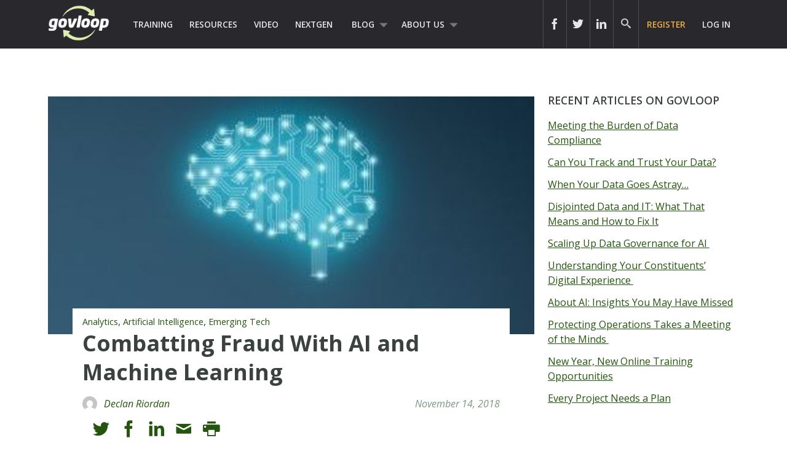

--- FILE ---
content_type: text/html; charset=UTF-8
request_url: https://www.govloop.com/combatting-fraud-ai-machine-learning/
body_size: 15249
content:
<!doctype html>

<!--[if lt IE 7]><html lang="en-US" class="no-js lt-ie9 lt-ie8 lt-ie7"><![endif]-->
<!--[if (IE 7)&!(IEMobile)]><html lang="en-US" class="no-js lt-ie9 lt-ie8"><![endif]-->
<!--[if (IE 8)&!(IEMobile)]><html lang="en-US" class="no-js lt-ie9"><![endif]-->
<!--[if gt IE 8]><!--> <html lang="en-US" class="no-js"><!--<![endif]-->

	<head>
		<meta charset="utf-8">

				<meta http-equiv="X-UA-Compatible" content="IE=edge,chrome=1">
		<meta name="google-site-verification" content="dEauPvbhz6r2ORT9bmC3gkgDH0ue7zFh2hzDWFZZqMM" />
		<title>Combatting Fraud With AI and Machine Learning &raquo; Posts &#124; GovLoop</title>

				<meta name="HandheldFriendly" content="True">
		<meta name="MobileOptimized" content="320">
		<meta name="viewport" content="width=device-width, initial-scale=1.0"/>

				<link rel="apple-touch-icon" href="https://www.govloop.com/wp-content/themes/govloop-theme/library/images/apple-icon-touch.png">
		<link rel="icon" href="https://www.govloop.com/wp-content/themes/govloop-theme/favicon.png">
		<!--[if IE]>
			<link rel="shortcut icon" href="https://www.govloop.com/wp-content/themes/govloop-theme/favicon.ico">
		<![endif]-->
				<meta name="msapplication-TileColor" content="#f01d4f">
		<meta name="msapplication-TileImage" content="https://www.govloop.com/wp-content/themes/govloop-theme/library/images/win8-tile-icon.png">

		<link rel="pingback" href="https://www.govloop.com/xmlrpc.php">

				<meta name='robots' content='index, follow, max-image-preview:large, max-snippet:-1, max-video-preview:-1' />

	<!-- This site is optimized with the Yoast SEO plugin v26.6 - https://yoast.com/wordpress/plugins/seo/ -->
	<link rel="canonical" href="https://www.govloop.com/combatting-fraud-ai-machine-learning/" />
	<meta property="og:locale" content="en_US" />
	<meta property="og:type" content="article" />
	<meta property="og:title" content="Combatting Fraud With AI and Machine Learning - GovLoop" />
	<meta property="og:description" content="Federal government agencies are faced with an immense amount of data, with more pouring in every second. With so much information, keeping track of it all can be extremely challenging, particularly when there are bad actors seeking to take advantage of the data overflow. AI and machine learning can help." />
	<meta property="og:url" content="https://www.govloop.com/combatting-fraud-ai-machine-learning/" />
	<meta property="og:site_name" content="GovLoop" />
	<meta property="article:published_time" content="2018-11-14T23:46:12+00:00" />
	<meta property="article:modified_time" content="2019-04-15T17:55:26+00:00" />
	<meta property="og:image" content="https://www.govloop.com/wp-content/uploads/2017/08/iStock-643956998-e1542750195909.jpg" />
	<meta property="og:image:width" content="348" />
	<meta property="og:image:height" content="170" />
	<meta property="og:image:type" content="image/jpeg" />
	<meta name="author" content="Declan Riordan" />
	<meta name="twitter:card" content="summary_large_image" />
	<meta name="twitter:label1" content="Written by" />
	<meta name="twitter:data1" content="Declan Riordan" />
	<meta name="twitter:label2" content="Est. reading time" />
	<meta name="twitter:data2" content="3 minutes" />
	<script type="application/ld+json" class="yoast-schema-graph">{"@context":"https://schema.org","@graph":[{"@type":"WebPage","@id":"https://www.govloop.com/combatting-fraud-ai-machine-learning/","url":"https://www.govloop.com/combatting-fraud-ai-machine-learning/","name":"Combatting Fraud With AI and Machine Learning - GovLoop","isPartOf":{"@id":"https://www.govloop.com/#website"},"primaryImageOfPage":{"@id":"https://www.govloop.com/combatting-fraud-ai-machine-learning/#primaryimage"},"image":{"@id":"https://www.govloop.com/combatting-fraud-ai-machine-learning/#primaryimage"},"thumbnailUrl":"https://www.govloop.com/wp-content/uploads/2017/08/iStock-643956998-e1542750195909.jpg","datePublished":"2018-11-14T23:46:12+00:00","dateModified":"2019-04-15T17:55:26+00:00","author":{"@id":"https://www.govloop.com/#/schema/person/3730f72c57fbe9f64c5ebc80f8e9b580"},"breadcrumb":{"@id":"https://www.govloop.com/combatting-fraud-ai-machine-learning/#breadcrumb"},"inLanguage":"en-US","potentialAction":[{"@type":"ReadAction","target":["https://www.govloop.com/combatting-fraud-ai-machine-learning/"]}]},{"@type":"ImageObject","inLanguage":"en-US","@id":"https://www.govloop.com/combatting-fraud-ai-machine-learning/#primaryimage","url":"https://www.govloop.com/wp-content/uploads/2017/08/iStock-643956998-e1542750195909.jpg","contentUrl":"https://www.govloop.com/wp-content/uploads/2017/08/iStock-643956998-e1542750195909.jpg","width":348,"height":170,"caption":"Artificial intelligence (AI), data mining, expert system software, genetic programming, machine learning, deep learning, neural networks and another modern computer technologies concepts. Brain representing artificial intelligence with printed circuit board (PCB) design."},{"@type":"BreadcrumbList","@id":"https://www.govloop.com/combatting-fraud-ai-machine-learning/#breadcrumb","itemListElement":[{"@type":"ListItem","position":1,"name":"Blog","item":"https://www.govloop.com/blog/"},{"@type":"ListItem","position":2,"name":"Combatting Fraud With AI and Machine Learning"}]},{"@type":"WebSite","@id":"https://www.govloop.com/#website","url":"https://www.govloop.com/","name":"GovLoop","description":"The Knowledge Network for Government","potentialAction":[{"@type":"SearchAction","target":{"@type":"EntryPoint","urlTemplate":"https://www.govloop.com/?s={search_term_string}"},"query-input":{"@type":"PropertyValueSpecification","valueRequired":true,"valueName":"search_term_string"}}],"inLanguage":"en-US"},{"@type":"Person","@id":"https://www.govloop.com/#/schema/person/3730f72c57fbe9f64c5ebc80f8e9b580","name":"Declan Riordan","image":{"@type":"ImageObject","inLanguage":"en-US","@id":"https://www.govloop.com/#/schema/person/image/","url":"https://secure.gravatar.com/avatar/cd8bc478ece0bcd5e8af42e7c4a3da8f3f84d61425ee0499f5285403ea427036?s=96&d=mm&r=g","contentUrl":"https://secure.gravatar.com/avatar/cd8bc478ece0bcd5e8af42e7c4a3da8f3f84d61425ee0499f5285403ea427036?s=96&d=mm&r=g","caption":"Declan Riordan"},"url":"https://www.govloop.com/author/declanriordan/"}]}</script>
	<!-- / Yoast SEO plugin. -->


<link rel='dns-prefetch' href='//www.govloop.com' />
<link rel="alternate" type="application/rss+xml" title="GovLoop &raquo; Feed" href="https://www.govloop.com/feed/" />
<link rel="alternate" type="application/rss+xml" title="GovLoop &raquo; Comments Feed" href="https://www.govloop.com/comments/feed/" />
<link rel="alternate" type="application/rss+xml" title="GovLoop &raquo; Combatting Fraud With AI and Machine Learning Comments Feed" href="https://www.govloop.com/combatting-fraud-ai-machine-learning/feed/" />
<link rel="alternate" title="oEmbed (JSON)" type="application/json+oembed" href="https://www.govloop.com/wp-json/oembed/1.0/embed?url=https%3A%2F%2Fwww.govloop.com%2Fcombatting-fraud-ai-machine-learning%2F" />
<link rel="alternate" title="oEmbed (XML)" type="text/xml+oembed" href="https://www.govloop.com/wp-json/oembed/1.0/embed?url=https%3A%2F%2Fwww.govloop.com%2Fcombatting-fraud-ai-machine-learning%2F&#038;format=xml" />
<style id='wp-img-auto-sizes-contain-inline-css' type='text/css'>
img:is([sizes=auto i],[sizes^="auto," i]){contain-intrinsic-size:3000px 1500px}
/*# sourceURL=wp-img-auto-sizes-contain-inline-css */
</style>
<style id='wp-emoji-styles-inline-css' type='text/css'>

	img.wp-smiley, img.emoji {
		display: inline !important;
		border: none !important;
		box-shadow: none !important;
		height: 1em !important;
		width: 1em !important;
		margin: 0 0.07em !important;
		vertical-align: -0.1em !important;
		background: none !important;
		padding: 0 !important;
	}
/*# sourceURL=wp-emoji-styles-inline-css */
</style>
<link rel='stylesheet' id='wp-block-library-css' href='//www.govloop.com/wp-includes/css/dist/block-library/style.min.css?ver=6.9' type='text/css' media='all' />
<style id='global-styles-inline-css' type='text/css'>
:root{--wp--preset--aspect-ratio--square: 1;--wp--preset--aspect-ratio--4-3: 4/3;--wp--preset--aspect-ratio--3-4: 3/4;--wp--preset--aspect-ratio--3-2: 3/2;--wp--preset--aspect-ratio--2-3: 2/3;--wp--preset--aspect-ratio--16-9: 16/9;--wp--preset--aspect-ratio--9-16: 9/16;--wp--preset--color--black: #000000;--wp--preset--color--cyan-bluish-gray: #abb8c3;--wp--preset--color--white: #ffffff;--wp--preset--color--pale-pink: #f78da7;--wp--preset--color--vivid-red: #cf2e2e;--wp--preset--color--luminous-vivid-orange: #ff6900;--wp--preset--color--luminous-vivid-amber: #fcb900;--wp--preset--color--light-green-cyan: #7bdcb5;--wp--preset--color--vivid-green-cyan: #00d084;--wp--preset--color--pale-cyan-blue: #8ed1fc;--wp--preset--color--vivid-cyan-blue: #0693e3;--wp--preset--color--vivid-purple: #9b51e0;--wp--preset--gradient--vivid-cyan-blue-to-vivid-purple: linear-gradient(135deg,rgb(6,147,227) 0%,rgb(155,81,224) 100%);--wp--preset--gradient--light-green-cyan-to-vivid-green-cyan: linear-gradient(135deg,rgb(122,220,180) 0%,rgb(0,208,130) 100%);--wp--preset--gradient--luminous-vivid-amber-to-luminous-vivid-orange: linear-gradient(135deg,rgb(252,185,0) 0%,rgb(255,105,0) 100%);--wp--preset--gradient--luminous-vivid-orange-to-vivid-red: linear-gradient(135deg,rgb(255,105,0) 0%,rgb(207,46,46) 100%);--wp--preset--gradient--very-light-gray-to-cyan-bluish-gray: linear-gradient(135deg,rgb(238,238,238) 0%,rgb(169,184,195) 100%);--wp--preset--gradient--cool-to-warm-spectrum: linear-gradient(135deg,rgb(74,234,220) 0%,rgb(151,120,209) 20%,rgb(207,42,186) 40%,rgb(238,44,130) 60%,rgb(251,105,98) 80%,rgb(254,248,76) 100%);--wp--preset--gradient--blush-light-purple: linear-gradient(135deg,rgb(255,206,236) 0%,rgb(152,150,240) 100%);--wp--preset--gradient--blush-bordeaux: linear-gradient(135deg,rgb(254,205,165) 0%,rgb(254,45,45) 50%,rgb(107,0,62) 100%);--wp--preset--gradient--luminous-dusk: linear-gradient(135deg,rgb(255,203,112) 0%,rgb(199,81,192) 50%,rgb(65,88,208) 100%);--wp--preset--gradient--pale-ocean: linear-gradient(135deg,rgb(255,245,203) 0%,rgb(182,227,212) 50%,rgb(51,167,181) 100%);--wp--preset--gradient--electric-grass: linear-gradient(135deg,rgb(202,248,128) 0%,rgb(113,206,126) 100%);--wp--preset--gradient--midnight: linear-gradient(135deg,rgb(2,3,129) 0%,rgb(40,116,252) 100%);--wp--preset--font-size--small: 13px;--wp--preset--font-size--medium: 20px;--wp--preset--font-size--large: 36px;--wp--preset--font-size--x-large: 42px;--wp--preset--spacing--20: 0.44rem;--wp--preset--spacing--30: 0.67rem;--wp--preset--spacing--40: 1rem;--wp--preset--spacing--50: 1.5rem;--wp--preset--spacing--60: 2.25rem;--wp--preset--spacing--70: 3.38rem;--wp--preset--spacing--80: 5.06rem;--wp--preset--shadow--natural: 6px 6px 9px rgba(0, 0, 0, 0.2);--wp--preset--shadow--deep: 12px 12px 50px rgba(0, 0, 0, 0.4);--wp--preset--shadow--sharp: 6px 6px 0px rgba(0, 0, 0, 0.2);--wp--preset--shadow--outlined: 6px 6px 0px -3px rgb(255, 255, 255), 6px 6px rgb(0, 0, 0);--wp--preset--shadow--crisp: 6px 6px 0px rgb(0, 0, 0);}:where(.is-layout-flex){gap: 0.5em;}:where(.is-layout-grid){gap: 0.5em;}body .is-layout-flex{display: flex;}.is-layout-flex{flex-wrap: wrap;align-items: center;}.is-layout-flex > :is(*, div){margin: 0;}body .is-layout-grid{display: grid;}.is-layout-grid > :is(*, div){margin: 0;}:where(.wp-block-columns.is-layout-flex){gap: 2em;}:where(.wp-block-columns.is-layout-grid){gap: 2em;}:where(.wp-block-post-template.is-layout-flex){gap: 1.25em;}:where(.wp-block-post-template.is-layout-grid){gap: 1.25em;}.has-black-color{color: var(--wp--preset--color--black) !important;}.has-cyan-bluish-gray-color{color: var(--wp--preset--color--cyan-bluish-gray) !important;}.has-white-color{color: var(--wp--preset--color--white) !important;}.has-pale-pink-color{color: var(--wp--preset--color--pale-pink) !important;}.has-vivid-red-color{color: var(--wp--preset--color--vivid-red) !important;}.has-luminous-vivid-orange-color{color: var(--wp--preset--color--luminous-vivid-orange) !important;}.has-luminous-vivid-amber-color{color: var(--wp--preset--color--luminous-vivid-amber) !important;}.has-light-green-cyan-color{color: var(--wp--preset--color--light-green-cyan) !important;}.has-vivid-green-cyan-color{color: var(--wp--preset--color--vivid-green-cyan) !important;}.has-pale-cyan-blue-color{color: var(--wp--preset--color--pale-cyan-blue) !important;}.has-vivid-cyan-blue-color{color: var(--wp--preset--color--vivid-cyan-blue) !important;}.has-vivid-purple-color{color: var(--wp--preset--color--vivid-purple) !important;}.has-black-background-color{background-color: var(--wp--preset--color--black) !important;}.has-cyan-bluish-gray-background-color{background-color: var(--wp--preset--color--cyan-bluish-gray) !important;}.has-white-background-color{background-color: var(--wp--preset--color--white) !important;}.has-pale-pink-background-color{background-color: var(--wp--preset--color--pale-pink) !important;}.has-vivid-red-background-color{background-color: var(--wp--preset--color--vivid-red) !important;}.has-luminous-vivid-orange-background-color{background-color: var(--wp--preset--color--luminous-vivid-orange) !important;}.has-luminous-vivid-amber-background-color{background-color: var(--wp--preset--color--luminous-vivid-amber) !important;}.has-light-green-cyan-background-color{background-color: var(--wp--preset--color--light-green-cyan) !important;}.has-vivid-green-cyan-background-color{background-color: var(--wp--preset--color--vivid-green-cyan) !important;}.has-pale-cyan-blue-background-color{background-color: var(--wp--preset--color--pale-cyan-blue) !important;}.has-vivid-cyan-blue-background-color{background-color: var(--wp--preset--color--vivid-cyan-blue) !important;}.has-vivid-purple-background-color{background-color: var(--wp--preset--color--vivid-purple) !important;}.has-black-border-color{border-color: var(--wp--preset--color--black) !important;}.has-cyan-bluish-gray-border-color{border-color: var(--wp--preset--color--cyan-bluish-gray) !important;}.has-white-border-color{border-color: var(--wp--preset--color--white) !important;}.has-pale-pink-border-color{border-color: var(--wp--preset--color--pale-pink) !important;}.has-vivid-red-border-color{border-color: var(--wp--preset--color--vivid-red) !important;}.has-luminous-vivid-orange-border-color{border-color: var(--wp--preset--color--luminous-vivid-orange) !important;}.has-luminous-vivid-amber-border-color{border-color: var(--wp--preset--color--luminous-vivid-amber) !important;}.has-light-green-cyan-border-color{border-color: var(--wp--preset--color--light-green-cyan) !important;}.has-vivid-green-cyan-border-color{border-color: var(--wp--preset--color--vivid-green-cyan) !important;}.has-pale-cyan-blue-border-color{border-color: var(--wp--preset--color--pale-cyan-blue) !important;}.has-vivid-cyan-blue-border-color{border-color: var(--wp--preset--color--vivid-cyan-blue) !important;}.has-vivid-purple-border-color{border-color: var(--wp--preset--color--vivid-purple) !important;}.has-vivid-cyan-blue-to-vivid-purple-gradient-background{background: var(--wp--preset--gradient--vivid-cyan-blue-to-vivid-purple) !important;}.has-light-green-cyan-to-vivid-green-cyan-gradient-background{background: var(--wp--preset--gradient--light-green-cyan-to-vivid-green-cyan) !important;}.has-luminous-vivid-amber-to-luminous-vivid-orange-gradient-background{background: var(--wp--preset--gradient--luminous-vivid-amber-to-luminous-vivid-orange) !important;}.has-luminous-vivid-orange-to-vivid-red-gradient-background{background: var(--wp--preset--gradient--luminous-vivid-orange-to-vivid-red) !important;}.has-very-light-gray-to-cyan-bluish-gray-gradient-background{background: var(--wp--preset--gradient--very-light-gray-to-cyan-bluish-gray) !important;}.has-cool-to-warm-spectrum-gradient-background{background: var(--wp--preset--gradient--cool-to-warm-spectrum) !important;}.has-blush-light-purple-gradient-background{background: var(--wp--preset--gradient--blush-light-purple) !important;}.has-blush-bordeaux-gradient-background{background: var(--wp--preset--gradient--blush-bordeaux) !important;}.has-luminous-dusk-gradient-background{background: var(--wp--preset--gradient--luminous-dusk) !important;}.has-pale-ocean-gradient-background{background: var(--wp--preset--gradient--pale-ocean) !important;}.has-electric-grass-gradient-background{background: var(--wp--preset--gradient--electric-grass) !important;}.has-midnight-gradient-background{background: var(--wp--preset--gradient--midnight) !important;}.has-small-font-size{font-size: var(--wp--preset--font-size--small) !important;}.has-medium-font-size{font-size: var(--wp--preset--font-size--medium) !important;}.has-large-font-size{font-size: var(--wp--preset--font-size--large) !important;}.has-x-large-font-size{font-size: var(--wp--preset--font-size--x-large) !important;}
/*# sourceURL=global-styles-inline-css */
</style>

<style id='classic-theme-styles-inline-css' type='text/css'>
/*! This file is auto-generated */
.wp-block-button__link{color:#fff;background-color:#32373c;border-radius:9999px;box-shadow:none;text-decoration:none;padding:calc(.667em + 2px) calc(1.333em + 2px);font-size:1.125em}.wp-block-file__button{background:#32373c;color:#fff;text-decoration:none}
/*# sourceURL=/wp-includes/css/classic-themes.min.css */
</style>
<link rel='stylesheet' id='form-builder-frontend-css' href='//www.govloop.com/wp-content/plugins/govloop-academy-form-builder/assets/css/form_builder_frontend.min.css?ver=0.3' type='text/css' media='all' />
<link rel='stylesheet' id='my-plugin-css' href='//www.govloop.com/wp-content/plugins/glp-subscription-creation/css/styles.css?ver=6.9' type='text/css' media='all' />
<link rel='stylesheet' id='bones-stylesheet-css' href='//www.govloop.com/wp-content/themes/govloop-theme/dist/css/style.css?ver=0.1.18' type='text/css' media='all' />
<link rel='stylesheet' id='bones-print-css' href='//www.govloop.com/wp-content/themes/govloop-theme/dist/css/print.css?ver=0.1.18' type='text/css' media='print' />
<link crossorigin="anonymous" rel='stylesheet' id='googleFonts-css' href='//fonts.googleapis.com/css?family=Open+Sans%3A300italic%2C400italic%2C600italic%2C700italic%2C400%2C700%2C600%2C300&#038;ver=6.9' type='text/css' media='all' />
<script type="text/javascript" src="//www.govloop.com/wp-includes/js/jquery/jquery.min.js?ver=3.7.1" id="jquery-core-js"></script>
<script type="text/javascript" src="//www.govloop.com/wp-includes/js/jquery/jquery-migrate.min.js?ver=3.4.1" id="jquery-migrate-js"></script>
<script type="text/javascript" src="//www.govloop.com/wp-content/mu-plugins/glp-shared/assets/js/vendor/parsley.min.js?ver=1.1.5" id="parsley-js"></script>
<script type="text/javascript" src="//www.govloop.com/wp-content/themes/govloop-theme/assets/js/libs/modernizr.custom.min.js?ver=2.5.3" id="bones-modernizr-js"></script>
<link rel="https://api.w.org/" href="https://www.govloop.com/wp-json/" /><link rel="alternate" title="JSON" type="application/json" href="https://www.govloop.com/wp-json/wp/v2/posts/300346" /><link rel='shortlink' href='https://www.govloop.com/?p=300346' />
		<!-- Google tag (gtag.js) -->
			<script async src="https://www.googletagmanager.com/gtag/js?id=G-ZBJWKP4BTX"></script>
			<script> window.dataLayer = window.dataLayer || []; function gtag(){dataLayer.push(arguments);} gtag('js', new Date()); gtag('config', 'G-ZBJWKP4BTX'); </script>
		<!-- Start of HubSpot Embed Code -->
	<script type="text/javascript" id="hs-script-loader" async defer src="//js.hs-scripts.com/50352488.js"></script>
	<!-- End of HubSpot Embed Code -->
			<script>
			(function (w,d,t) {
				_ml = w._ml || {};
				_ml.eid = '87270';
				var s, cd, tag; s = d.getElementsByTagName(t)[0]; cd = new Date();
				tag = d.createElement(t); tag.async = 1;
				tag.src = 'https://protect-us.mimecast.com/s/U_ALCNk8Jyi1x40vumeq5h?domain=ml314.com' + cd.getDate() + cd.getMonth();
				s.parentNode.insertBefore(tag, s);
			})(window,document,'script');
		</script>
		<link rel="amphtml" href="https://www.govloop.com/combatting-fraud-ai-machine-learning/?amp=1"><link rel="icon" href="https://www.govloop.com/wp-content/uploads/2025/01/cropped-GL-favicon-green-zoom-32x32.png" sizes="32x32" />
<link rel="icon" href="https://www.govloop.com/wp-content/uploads/2025/01/cropped-GL-favicon-green-zoom-192x192.png" sizes="192x192" />
<link rel="apple-touch-icon" href="https://www.govloop.com/wp-content/uploads/2025/01/cropped-GL-favicon-green-zoom-180x180.png" />
<meta name="msapplication-TileImage" content="https://www.govloop.com/wp-content/uploads/2025/01/cropped-GL-favicon-green-zoom-270x270.png" />
		
		<!--[if lt IE 9]>
		  <script src="https://www.govloop.com/wp-content/themes/govloop-theme/library/js/libs/html5shiv.min.js"></script>
		  <script src="https://www.govloop.com/wp-content/themes/govloop-theme/library/js/libs/respond.min.js"></script>
		<![endif]-->
		<!-- Marketo tracking code -->
		<script type="text/javascript">
		(function() {
		  var didInit = false;
		  function initMunchkin() {
			if(didInit === false) {
			  didInit = true;
			  Munchkin.init('231-DWB-776', {"wsInfo":"jVRT"});
			}
		  }
		  var s = document.createElement('script');
		  s.type = 'text/javascript';
		  s.async = true;
		  s.src = '//munchkin.marketo.net/munchkin.js';
		  s.onreadystatechange = function() {
			if (this.readyState == 'complete' || this.readyState == 'loaded') {
			  initMunchkin();
			}
		  };
		  s.onload = initMunchkin;
		  document.getElementsByTagName('head')[0].appendChild(s);
		})();
		</script>
<!--HOTJAR TRACKING CODE -->
<script>
	(function(h,o,t,j,a,r){
		h.hj=h.hj||function(){(h.hj.q=h.hj.q||[]).push(arguments)};
		h._hjSettings={hjid:1185115,hjsv:6};
		a=o.getElementsByTagName('head')[0];
		r=o.createElement('script');r.async=1;
		r.src=t+h._hjSettings.hjid+j+h._hjSettings.hjsv;
		a.appendChild(r);
	})(window,document,'https://static.hotjar.com/c/hotjar-','.js?sv=');
</script>
		<!-- FACEBOOK TRACKING CODE -->
		<script type="text/javascript">(function() {
		  var _fbq = window._fbq || (window._fbq = []);
		  if (!_fbq.loaded) {
			var fbds = document.createElement('script');
			fbds.async = true;
			fbds.src = '//connect.facebook.net/en_US/fbds.js';
			var s = document.getElementsByTagName('script')[0];
			s.parentNode.insertBefore(fbds, s);
			_fbq.loaded = true;
		  }
		  _fbq.push(['addPixelId', '732801913406742']);
		})();
		window._fbq = window._fbq || [];
		window._fbq.push(['track', 'PixelInitialized', {}]);
		</script>
		<noscript><img height="1" width="1" alt="" style="display:none" src="https://www.facebook.com/tr?id=732801913406742&amp;ev=PixelInitialized" /></noscript>

		<div id="fb-root"></div>
		<script>(function(d, s, id) {
		  var js, fjs = d.getElementsByTagName(s)[0];
		  if (d.getElementById(id)) return;
		  js = d.createElement(s); js.id = id;
		  js.src = "//connect.facebook.net/en_US/sdk.js#xfbml=1&version=v2.5&appId=713497132120233";
		  fjs.parentNode.insertBefore(js, fjs);
		}(document, 'script', 'facebook-jssdk'));</script>

		<script>window.twttr = (function(d, s, id) {
		  var js, fjs = d.getElementsByTagName(s)[0],
			t = window.twttr || {};
		  if (d.getElementById(id)) return t;
		  js = d.createElement(s);
		  js.id = id;
		  js.src = "https://platform.twitter.com/widgets.js";
		  fjs.parentNode.insertBefore(js, fjs);

		  t._e = [];
		  t.ready = function(f) {
			t._e.push(f);
		  };

		  return t;
		}(document, "script", "twitter-wjs"));</script>
	</head>

	<body class="wp-singular post-template-default single single-post postid-300346 single-format-standard wp-theme-govloop-theme">

		<div id="container">

			
			<header class="header" role="banner">

				<div id="inner-header" class="wrap cf">

											
					<p id="logo">
						<a href="https://www.govloop.com" rel="nofollow">				
						<img src="https://www.govloop.com/wp-content/themes/govloop-theme/library/images/govlooplogo.png" width="100" height ="59" alt ="govloop logo link to homepage">
						</a>
					</p>

										

					<nav role="navigation">
						<ul id="menu-main-menu" class="nav top-left-nav cf"><li id="menu-item-225456" class="menu-item menu-item-type-custom menu-item-object-custom menu-item-225456"><a href="https://www.govloop.com/training/">Training</a></li>
<li id="menu-item-225469" class="menu-item menu-item-type-custom menu-item-object-custom menu-item-225469"><a href="https://www.govloop.com/resources/">Resources</a></li>
<li id="menu-item-242360" class="menu-item menu-item-type-custom menu-item-object-custom menu-item-242360"><a href="https://www.govloop.com/videos/">Video</a></li>
<li id="menu-item-302848" class="menu-item menu-item-type-custom menu-item-object-custom menu-item-302848"><a href="http://www.nextgengovt.com">NextGen</a></li>
<li id="menu-item-225513" class="menu-item menu-item-type-custom menu-item-object-custom menu-item-has-children menu-item-225513"><a href="https://www.govloop.com/blog/">Blog</a>
<ul class="sub-menu">
	<li id="menu-item-302850" class="menu-item menu-item-type-custom menu-item-object-custom menu-item-302850"><a href="http://www.govloop.com/community/blog">Community Posts</a></li>
	<li id="menu-item-225533" class="menu-item menu-item-type-taxonomy menu-item-object-category menu-item-has-children menu-item-225533"><a href="https://www.govloop.com/category/career/">Career</a>
	<ul class="sub-menu">
		<li id="menu-item-225534" class="menu-item menu-item-type-taxonomy menu-item-object-category menu-item-225534"><a href="https://www.govloop.com/category/human-resources/">Human Resources</a></li>
		<li id="menu-item-235385" class="menu-item menu-item-type-taxonomy menu-item-object-category menu-item-235385"><a href="https://www.govloop.com/category/leadership/">Leadership</a></li>
		<li id="menu-item-268023" class="menu-item menu-item-type-taxonomy menu-item-object-category menu-item-268023"><a href="https://www.govloop.com/category/policy/">Policy</a></li>
		<li id="menu-item-287186" class="menu-item menu-item-type-taxonomy menu-item-object-category menu-item-287186"><a href="https://www.govloop.com/category/professional-development/">Professional Development</a></li>
		<li id="menu-item-235388" class="menu-item menu-item-type-taxonomy menu-item-object-category menu-item-235388"><a href="https://www.govloop.com/category/project-management/">Project Management</a></li>
	</ul>
</li>
	<li id="menu-item-225532" class="menu-item menu-item-type-taxonomy menu-item-object-category menu-item-has-children menu-item-225532"><a href="https://www.govloop.com/category/communications/">Communications</a>
	<ul class="sub-menu">
		<li id="menu-item-235382" class="menu-item menu-item-type-taxonomy menu-item-object-category menu-item-235382"><a href="https://www.govloop.com/category/citizen-engagement/">Citizen Engagement</a></li>
		<li id="menu-item-235391" class="menu-item menu-item-type-taxonomy menu-item-object-category menu-item-235391"><a href="https://www.govloop.com/category/digital-government/">Digital Government</a></li>
		<li id="menu-item-235387" class="menu-item menu-item-type-taxonomy menu-item-object-category menu-item-235387"><a href="https://www.govloop.com/category/social-media/">Social Media</a></li>
	</ul>
</li>
	<li id="menu-item-225531" class="menu-item menu-item-type-taxonomy menu-item-object-category menu-item-has-children menu-item-225531"><a href="https://www.govloop.com/category/tech/">Tech</a>
	<ul class="sub-menu">
		<li id="menu-item-235380" class="menu-item menu-item-type-taxonomy menu-item-object-category menu-item-235380"><a href="https://www.govloop.com/category/acquisition/">Acquisition</a></li>
		<li id="menu-item-235381" class="menu-item menu-item-type-taxonomy menu-item-object-category current-post-ancestor current-menu-parent current-post-parent menu-item-235381"><a href="https://www.govloop.com/category/analytics/">Analytics</a></li>
		<li id="menu-item-287182" class="menu-item menu-item-type-taxonomy menu-item-object-category current-post-ancestor current-menu-parent current-post-parent menu-item-287182"><a href="https://www.govloop.com/category/artificial-intelligence/">Artificial Intelligence</a></li>
		<li id="menu-item-235389" class="menu-item menu-item-type-taxonomy menu-item-object-category menu-item-235389"><a href="https://www.govloop.com/category/big-data/">Big Data</a></li>
		<li id="menu-item-303387" class="menu-item menu-item-type-custom menu-item-object-custom menu-item-303387"><a href="http://www.govloop.com/tag/cio-conversations">CIO Conversations</a></li>
		<li id="menu-item-247914" class="menu-item menu-item-type-taxonomy menu-item-object-category menu-item-247914"><a href="https://www.govloop.com/category/cloud-2/">Cloud</a></li>
		<li id="menu-item-235383" class="menu-item menu-item-type-taxonomy menu-item-object-category menu-item-235383"><a href="https://www.govloop.com/category/cybersecurity/">Cybersecurity</a></li>
		<li id="menu-item-309841" class="menu-item menu-item-type-taxonomy menu-item-object-category current-post-ancestor current-menu-parent current-post-parent menu-item-309841"><a href="https://www.govloop.com/category/emerging-tech/">Emerging Tech</a></li>
		<li id="menu-item-235384" class="menu-item menu-item-type-taxonomy menu-item-object-category menu-item-235384"><a href="https://www.govloop.com/category/gis/">GIS</a></li>
		<li id="menu-item-287183" class="menu-item menu-item-type-taxonomy menu-item-object-category menu-item-287183"><a href="https://www.govloop.com/category/modernization/">IT Modernization</a></li>
		<li id="menu-item-235386" class="menu-item menu-item-type-taxonomy menu-item-object-category menu-item-235386"><a href="https://www.govloop.com/category/mobile/">Mobile</a></li>
		<li id="menu-item-235392" class="menu-item menu-item-type-taxonomy menu-item-object-category menu-item-235392"><a href="https://www.govloop.com/category/open-data-3/">Open Data</a></li>
	</ul>
</li>
	<li id="menu-item-268587" class="menu-item menu-item-type-taxonomy menu-item-object-category menu-item-268587"><a href="https://www.govloop.com/category/state-and-local/">State and Local</a></li>
</ul>
</li>
<li id="menu-item-302853" class="menu-item menu-item-type-custom menu-item-object-custom menu-item-has-children menu-item-302853"><a href="http://www.govloop.com/about-us">About Us</a>
<ul class="sub-menu">
	<li id="menu-item-414931" class="menu-item menu-item-type-post_type menu-item-object-page menu-item-414931"><a href="https://www.govloop.com/partner-with-govloop/">Partner With GovLoop</a></li>
</ul>
</li>
</ul>					</nav>

					<nav role="navigation">

						<ul id="menu-loginsignup" class="nav top-right-nav cf"><li id="menu-item-225799" class="menu-cta hide-at-login menu-item menu-item-type-custom menu-item-object-custom menu-item-225799"><a href="https://www.govloop.com/register/">Register</a></li>
<li id="menu-item-225843" class="bp-menu bp-login-nav menu-item menu-item-type-custom menu-item-object-custom menu-item-225843"><a href="https://www.govloop.com/wp-login.php">Log In</a></li>
</ul>
					</nav>

					
										<form role="search" method="get" id="desktopsearchform" class="searchform clearfix" action="https://www.govloop.com">
						<p id="header-search-input-wrap">
							<input type="text" aria-label="Search govloop.com" value="" name="s" placeholder="Search GovLoop.com" style="color: #ccc!important;"/>
						</p>
						<a href="#" class="icon-search desktop-header-search" alt="search icon" aria-label="govloop search field icon"></a>
					</form>
					<div class="head-social-links">
						<div class="header-right">
							<div class="header-right-social">
								<div class="header-item social-link">
									<a href="https://www.facebook.com/govloop" title="Facebook" target="_blank" aria-label="icon link to govloop facebook"><div class="icon icon-facebook2"></div></a>
								</div>
								<div class="header-item social-link">
									<a href="https://twitter.com/GovLoop" title="Twitter" target="_blank" aria-label="icon link to govloop twitter"><div class="icon icon-twitter2" ></div></a>
								</div>
								<div class="header-item social-link">
									<a href="https://www.linkedin.com/company/govloop" title="Linkedin" target="_blank"aria-label="icon link to govloop linkedin"><div class="icon icon-linkdin2"></div></a>
								</div>
							</div>
						</div>
					</div>
				</div>
			</header>
		
<div id="content">

	<div id="inner-content" class="wrap cf">

		<div id="main" class="m-all t-2of3 d-5of7 cf" role="main">

			
				
					
<article id="post-300346" class="post-article cf post-300346 post type-post status-publish format-standard has-post-thumbnail hentry category-analytics category-artificial-intelligence category-emerging-tech tag-artificial-intelligence tag-fraud-prevention tag-gov-tech-trends-2019 tag-machine-learning gl_recap-recap-2" role="article" itemscope itemtype="http://schema.org/BlogPosting">

	<div class="ft-article-img-wrap cf" href="#">
		<img width="348" height="170" src="https://www.govloop.com/wp-content/uploads/2017/08/iStock-643956998-e1542750195909.jpg" class="attachment-full size-full wp-post-image" alt="" decoding="async" fetchpriority="high" srcset="https://www.govloop.com/wp-content/uploads/2017/08/iStock-643956998-e1542750195909.jpg 348w, https://www.govloop.com/wp-content/uploads/2017/08/iStock-643956998-e1542750195909-150x73.jpg 150w, https://www.govloop.com/wp-content/uploads/2017/08/iStock-643956998-e1542750195909-300x147.jpg 300w, https://www.govloop.com/wp-content/uploads/2017/08/iStock-643956998-e1542750195909-225x110.jpg 225w" sizes="(max-width: 348px) 100vw, 348px" />
		<header class="article-header">
			<span class="topic"><a href="https://www.govloop.com/category/analytics/" rel="tag">Analytics</a>, <a href="https://www.govloop.com/category/artificial-intelligence/" rel="tag">Artificial Intelligence</a>, <a href="https://www.govloop.com/category/emerging-tech/" rel="tag">Emerging Tech</a></span>

			<h1 class="entry-title single-title" itemprop="headline">Combatting Fraud With AI and Machine Learning</h1>

			<p class="byline vcard author">
				<a href="https://www.govloop.com/author/declanriordan/"><span class="user-avatar-wrap"><img alt='' src='https://secure.gravatar.com/avatar/cd8bc478ece0bcd5e8af42e7c4a3da8f3f84d61425ee0499f5285403ea427036?s=96&#038;d=mm&#038;r=g' srcset='https://secure.gravatar.com/avatar/cd8bc478ece0bcd5e8af42e7c4a3da8f3f84d61425ee0499f5285403ea427036?s=192&#038;d=mm&#038;r=g 2x' class='avatar avatar-96 photo' height='96' width='96' decoding='async'/></span> <span><span class="fn">Declan Riordan</span></span></a>
				<time class="updated" datetime="2018-11-14" pubdate>November 14, 2018</time>			</p>

			<div class="byline">
					<div id="article-social-bar-share" class="clearfix">
		<span class="share-count"><strong></strong><!--SHARES--></span>
		<a onclick="javascript:popupCenter(this.href, 'Tweet', '540', '400');return false;" href="https://twitter.com/share?url=https%3A%2F%2Fwww.govloop.com%2Fcombatting-fraud-ai-machine-learning%2F&#038;text=Combatting+Fraud+With+AI+and+Machine+Learning&#038;via=govloop" class="icon-twitter2" target="_blank" title="Twitter" aria-label="icon link to govloop twitter"> </a>
		<a onclick="javascript:popupCenter(this.href, 'Facebook Share', '540', '400');return false;" href="https://www.facebook.com/sharer/sharer.php?u=https%3A%2F%2Fwww.govloop.com%2Fcombatting-fraud-ai-machine-learning%2F&#038;appId=713497132120233" class="icon-facebook2" target="_blank" title="Facebook" aria-label="icon link to govloop facebook"> </a>
		<a onclick="javascript:popupCenter(this.href, 'Share on LinkedIn', '520', '570');return false;" href="http://www.linkedin.com/shareArticle?mini=true&#038;url=https%3A%2F%2Fwww.govloop.com%2Fcombatting-fraud-ai-machine-learning%2F&#038;title=Combatting+Fraud+With+AI+and+Machine+Learning&#038;source=https%3A%2F%2Fwww.govloop.com" class="icon-linkdin2" target="_blank" title="Linkedin" aria-label="icon link to govloop linkedin"> </a>
		<a href="/cdn-cgi/l/email-protection#[base64]" class="icon-email" title="Email" aria-label="icon link to email share"> </a>
		<a href="javascript:window.print()" class="icon-printer" title="Print" aria-label="icon link to print page"> </a>
	</div>
				</div>
		</header> 	</div>

	<section class="entry-content cf" itemprop="articleBody">
	   <p>Federal government agencies are faced with an immense amount of data, with more pouring in every second. With so much information, keeping track of it all can be extremely challenging, particularly when there are bad actors seeking to take advantage of the data overflow.</p>
<p>Currently, federal agencies maintain more than 2,200 federal assistance programs that distribute more than $2 trillion per year in subsidies. Of that, approximately $125 billion is lost to fraudulent or improper payments each year.</p>
<p>So, how can agencies confront the issue? Artificial intelligence and machine learning may be the keys.</p>
<p>To discuss using AI and machine learning to better manage data and confront fraud, GovLoop spoke with Randall Knol, IT Specialist, Commerce Department Census Bureau Demographic Surveys Division Application Support &amp; Innovation Branch, Dave Vennergrund, Data and Analytics Service Area Director, General Dynamics Information Technology, and Karen Painter, Sr. Program Manager, General Dynamics Information Technology, during the virtual summit, “<a href="https://go.govloop.com/2019-gov-trends.html">Gov Tech Trends to Pay Attention to in 2019</a>.”</p>
<p>Knol began by describing the challenges faced at his agency.</p>
<p>“The big project right now is creating a data lake because census is the repository of the federal administrative data,” Knol said. “Unfortunately, that data comes in a wide variety of formats and isn’t easy to use. We can do it manually, but it’s slow and not very effective, so we’re looking for machine learning to help with our data linkages and address the challenges that we have with time and money. We want to be able to analyze data quality more quickly and easily. Quality is the most important thing here.”</p>
<p>With this challenge, there are many opportunities for bad actors to attempt to take advantage of the system – particularly in the case of fraud. Vennergrund provided a number of examples of fraud cases before diving into how they can be confronted through better data management with AI and machine learning.</p>
<p>General Dynamics Information Technology collects information and uses predictive models to find potentially fraudulent behavior and reduce fraud, waste and abuse.</p>
<p>“With all of the data that we were able to receive across a number of programs, all these data sources provide a rich view that we can use to build predictive models,” Vennergrund said. “[Electronic Fraud Detection System] has prevented $10 billion in fraudulent tax refund claims.”</p>
<p>He added that the system uses AI and machine learning to conduct statistical analysis and crack down on fraud.</p>
<p>Painter provided the specific example of Medicare and Medicaid, which are regularly targeted due to the sheer amount of data produced.</p>
<p>“[In healthcare,] billions of transactions can make detection very difficult,” Painter said. “There is a lot of data to sift through. In addition, healthcare isn’t black and white; each patient has specific needs. The Department of Justice initiated the fraud strike force in 2007 and has well over 2000 indictments today. Our team pulls in data from many data sources to look for anomalous trends.”</p>
<p>But fraud schemes aren’t stagnant. With constantly changing threats, agencies have to stay one step ahead, which is where AI and machine learning predictive analytics can help.</p>
<p>“Fraud schemes are continuously changing, so we focus on identifying new schemes,” Painter said. “We’re continually evaluating the performance of our models.”</p>
<p>Vennergrund provided a few best practices for fraud prevention to end the session.</p>
<p>“Use all of your data. Leverage cloud and analytical services. Apply deep learning methods. And use AI-assisted tools to discover data assets and relationships.”</p>
<p>If you missed this virtual summit, make sure to <em><a href="https://go.govloop.com/2019-virtual-summits-pre-reg.html">sign up at this link</a> to be notified when future summits are happening!</em></p>
<img decoding="async" class="size-medium wp-image-294394 aligncenter" src="https://www.govloop.com/wp-content/uploads/2018/08/GDIT-logo-300x35.jpg" alt="" width="300" height="35" srcset="https://www.govloop.com/wp-content/uploads/2018/08/GDIT-logo-300x35.jpg 300w, https://www.govloop.com/wp-content/uploads/2018/08/GDIT-logo-150x18.jpg 150w, https://www.govloop.com/wp-content/uploads/2018/08/GDIT-logo-225x27.jpg 225w, https://www.govloop.com/wp-content/uploads/2018/08/GDIT-logo.jpg 635w" sizes="(max-width: 300px) 100vw, 300px" />

	</section> 
	<footer class="article-footer">
	<p class="tags"><span class="tags-title">Tags:</span> <a href="https://www.govloop.com/tag/artificial-intelligence/" rel="tag">artificial intelligence</a>, <a href="https://www.govloop.com/tag/fraud-prevention/" rel="tag">fraud prevention</a>, <a href="https://www.govloop.com/tag/gov-tech-trends-2019/" rel="tag">Gov Tech Trends 2019</a>, <a href="https://www.govloop.com/tag/machine-learning/" rel="tag">machine learning</a></p>	<div id="article-social-bar-share" class="clearfix">
		<span class="share-count"><strong></strong><!--SHARES--></span>
		<a onclick="javascript:popupCenter(this.href, 'Tweet', '540', '400');return false;" href="https://twitter.com/share?url=https%3A%2F%2Fwww.govloop.com%2Fcombatting-fraud-ai-machine-learning%2F&#038;text=Combatting+Fraud+With+AI+and+Machine+Learning&#038;via=govloop" class="icon-twitter2" target="_blank" title="Twitter" aria-label="icon link to govloop twitter"> </a>
		<a onclick="javascript:popupCenter(this.href, 'Facebook Share', '540', '400');return false;" href="https://www.facebook.com/sharer/sharer.php?u=https%3A%2F%2Fwww.govloop.com%2Fcombatting-fraud-ai-machine-learning%2F&#038;appId=713497132120233" class="icon-facebook2" target="_blank" title="Facebook" aria-label="icon link to govloop facebook"> </a>
		<a onclick="javascript:popupCenter(this.href, 'Share on LinkedIn', '520', '570');return false;" href="http://www.linkedin.com/shareArticle?mini=true&#038;url=https%3A%2F%2Fwww.govloop.com%2Fcombatting-fraud-ai-machine-learning%2F&#038;title=Combatting+Fraud+With+AI+and+Machine+Learning&#038;source=https%3A%2F%2Fwww.govloop.com" class="icon-linkdin2" target="_blank" title="Linkedin" aria-label="icon link to govloop linkedin"> </a>
		<a href="/cdn-cgi/l/email-protection#[base64]" class="icon-email" title="Email" aria-label="icon link to email share"> </a>
		<a href="javascript:window.print()" class="icon-printer" title="Print" aria-label="icon link to print page"> </a>
	</div>
		</footer>

	 <div class="article-extend">
	 				<div id="related-content" class="related-posts">
					<h3>Related Content</h3>

					<ul>
												<li>
							<div class="related-thumbnail"><a href="https://www.govloop.com/meeting-the-burden-of-data-compliance/"><img width="204" height="128" src="https://www.govloop.com/wp-content/uploads/2026/01/compliance-5899191_1280-e1768422679746-204x128.jpg" class="attachment-gl-related-posts-thumb size-gl-related-posts-thumb wp-post-image" alt="" decoding="async" loading="lazy" srcset="https://www.govloop.com/wp-content/uploads/2026/01/compliance-5899191_1280-e1768422679746-204x128.jpg 204w, https://www.govloop.com/wp-content/uploads/2026/01/compliance-5899191_1280-e1768422679746-502x315.jpg 502w, https://www.govloop.com/wp-content/uploads/2026/01/compliance-5899191_1280-e1768422679746-242x152.jpg 242w" sizes="auto, (max-width: 204px) 100vw, 204px" /></a></div>
							<!--<a href="" class="topic"></a>-->
							<a href="https://www.govloop.com/meeting-the-burden-of-data-compliance/"><h4 class="realted-title">Meeting the Burden of Data Compliance</h4></a>
						</li>
													<li>
							<div class="related-thumbnail"><a href="https://www.govloop.com/can-you-track-and-trust-your-data/"><img width="204" height="128" src="https://www.govloop.com/wp-content/uploads/2026/01/shubham-dhage-T9rKvI3N0NM-unsplash-scaled-e1768419664366-204x128.jpg" class="attachment-gl-related-posts-thumb size-gl-related-posts-thumb wp-post-image" alt="" decoding="async" loading="lazy" srcset="https://www.govloop.com/wp-content/uploads/2026/01/shubham-dhage-T9rKvI3N0NM-unsplash-scaled-e1768419664366-204x128.jpg 204w, https://www.govloop.com/wp-content/uploads/2026/01/shubham-dhage-T9rKvI3N0NM-unsplash-scaled-e1768419664366-502x315.jpg 502w, https://www.govloop.com/wp-content/uploads/2026/01/shubham-dhage-T9rKvI3N0NM-unsplash-scaled-e1768419664366-242x152.jpg 242w" sizes="auto, (max-width: 204px) 100vw, 204px" /></a></div>
							<!--<a href="" class="topic"></a>-->
							<a href="https://www.govloop.com/can-you-track-and-trust-your-data/"><h4 class="realted-title">Can You Track and Trust Your Data?</h4></a>
						</li>
													<li>
							<div class="related-thumbnail"><a href="https://www.govloop.com/when-your-data-goes-astray/"><img width="204" height="128" src="https://www.govloop.com/wp-content/uploads/2026/01/pexels-romulo-queiroz-424988940-16594725-scaled-e1768578577294-204x128.jpg" class="attachment-gl-related-posts-thumb size-gl-related-posts-thumb wp-post-image" alt="" decoding="async" loading="lazy" srcset="https://www.govloop.com/wp-content/uploads/2026/01/pexels-romulo-queiroz-424988940-16594725-scaled-e1768578577294-204x128.jpg 204w, https://www.govloop.com/wp-content/uploads/2026/01/pexels-romulo-queiroz-424988940-16594725-scaled-e1768578577294-502x315.jpg 502w, https://www.govloop.com/wp-content/uploads/2026/01/pexels-romulo-queiroz-424988940-16594725-scaled-e1768578577294-242x152.jpg 242w" sizes="auto, (max-width: 204px) 100vw, 204px" /></a></div>
							<!--<a href="" class="topic"></a>-->
							<a href="https://www.govloop.com/when-your-data-goes-astray/"><h4 class="realted-title">When Your Data Goes Astray&#8230;</h4></a>
						</li>
												</ul>
				</div>
				
<h3 class="comments-heading">Leave a Comment</h3>
<h3 id="comments-title" class="h2"><span class="icon-bubble"></span> <span>Leave</span> a comment</h3>

	<div id="respond" class="comment-respond">
		<h3 id="reply-title" class="comment-reply-title">Leave a Reply <small><a rel="nofollow" id="cancel-comment-reply-link" href="/combatting-fraud-ai-machine-learning/#respond" style="display:none;">Cancel reply</a></small></h3><p class="must-log-in">You must be <a href="https://www.govloop.com/wp-login.php?redirect_to=https%3A%2F%2Fwww.govloop.com%2Fcombatting-fraud-ai-machine-learning%2F">logged in</a> to post a comment.</p>	</div><!-- #respond -->
	
	</div>

</article>

				
			
		</div>

		<div id="sidebar-post" class="sidebar m-all t-1of3 d-2of7 last-col cf" role="complementary">

	
		
		<div id="recent-posts-2" class="widget widget_recent_entries">
		<h4 class="widgettitle">Recent Articles on GovLoop</h4>
		<ul>
											<li>
					<a href="https://www.govloop.com/meeting-the-burden-of-data-compliance/">Meeting the Burden of Data Compliance</a>
									</li>
											<li>
					<a href="https://www.govloop.com/can-you-track-and-trust-your-data/">Can You Track and Trust Your Data?</a>
									</li>
											<li>
					<a href="https://www.govloop.com/when-your-data-goes-astray/">When Your Data Goes Astray&#8230;</a>
									</li>
											<li>
					<a href="https://www.govloop.com/disjointed-data-and-it-what-that-means-and-how-to-fix-it/">Disjointed Data and IT: What That Means and How to Fix It</a>
									</li>
											<li>
					<a href="https://www.govloop.com/scaling-up-data-governance-for-ai/">Scaling Up Data Governance for AI </a>
									</li>
											<li>
					<a href="https://www.govloop.com/understanding-your-constituents-digital-experience/">Understanding Your Constituents&#8217; Digital Experience </a>
									</li>
											<li>
					<a href="https://www.govloop.com/about-ai-insights-you-may-have-missed/">About AI: Insights You May Have Missed</a>
									</li>
											<li>
					<a href="https://www.govloop.com/protecting-operations-takes-a-meeting-of-the-minds/">Protecting Operations Takes a Meeting of the Minds </a>
									</li>
											<li>
					<a href="https://www.govloop.com/new-year-new-online-training-opportunities/">New Year, New Online Training Opportunities</a>
									</li>
											<li>
					<a href="https://www.govloop.com/every-project-needs-a-plan-2/">Every Project Needs a Plan</a>
									</li>
					</ul>

		</div>
	
</div>

	</div>

</div>

<div id="prev-next-article" class="cf">
	<div class="wrap">

		<a href="https://www.govloop.com/redefining-your-network-cybersecurity/" rel="prev">

        <div class="nav-article-previous d-1of2 t-1of2 m-1of2">
                <div class="icon-arrow-left"></div>
                <p class="next-title">Previous</p>
                <p>Redefining Your Network Cybersecurity</p>
        </div>
      </a>
		<a href="https://www.govloop.com/cloud-based-security-future/" rel="next">

        <div class="nav-article-next d-1of2 t-1of2 m-1of2">
                <div class="icon-arrow-right"></div>
                <p class="next-title">Next</p>
                <p>Cloud-Based Security Is the Future</p>
        </div>
        </a>
	</div>
</div>


			<footer class="footer" role="contentinfo">

				<div id="inner-footer" class="wrap cf">

					<div class="d-1of2 t-1of2 m-all">
						<div class="foot-logo d-1of4 t-1of4 m-1of4">
							<!--[if gte IE 9]><!-->
							<a href="https://www.govloop.com" rel="nofollow">				
							<img alt="govloop grey logo link to homepage" src="https://www.govloop.com/wp-content/themes/govloop-theme/library/images/govlooplogo.png">
							</a>	
							<!--<![endif]-->
							<!--[if lte IE 8]>
							<a href="https://www.govloop.com" rel="nofollow">				
							<img alt="govloop grey logo link to homepage" src="https://www.govloop.com/wp-content/themes/govloop-theme/library/images/govlooplogo.png">
							</a>
							<![endif]-->
						</div>
										<div class="foot-info d-3of4 t-3of4 m-3of4">
								<div id="block-2" class="m-all widget_block">
<div >
		</div>
</div>							</div>
											</div>

					<div class="d-1of2 t-1of2 m-all last-col">
											</div>

				</div>

				<div class="subfoot copyright-wrap cf">

					<div class="wrap">

						<p class="source-org copyright">&copy; 2026 GovLoop</p>

						<div class="sub-foot-nav last-col">
							<nav role="navigation">
					<ul id="menu-bottom-sub-footer" class="nav subfoot-nav cf"><li id="menu-item-230588" class="menu-item menu-item-type-custom menu-item-object-custom menu-item-230588"><a href="https://www.govloop.com/help">Help</a></li>
<li id="menu-item-269908" class="menu-item menu-item-type-custom menu-item-object-custom menu-item-269908"><a href="https://www.govloop.com/privacy-policy/">Privacy Policy</a></li>
<li id="menu-item-263724" class="menu-item menu-item-type-custom menu-item-object-custom menu-item-263724"><a href="https://govloop.com/terms-of-service">Terms of Service</a></li>
<li id="menu-item-249271" class="menu-item menu-item-type-post_type menu-item-object-page menu-item-249271"><a href="https://www.govloop.com/sitemap/">Sitemap</a></li>
<li id="menu-item-325487" class="menu-item menu-item-type-custom menu-item-object-custom menu-item-325487"><a href="https://info.govloop.com/ccpa-govloop-request">Do Not Sell My Personal Information</a></li>
</ul>							</nav>
						</div>

					</div>
<div id="teconsent"></div>
<div id="consent_blackbar"></div>
	<script data-cfasync="false" src="/cdn-cgi/scripts/5c5dd728/cloudflare-static/email-decode.min.js"></script><script async="async" src="//consent.trustarc.com/notice?domain=govloop.com&c=teconsent&js=nj&noticeType=bb&text=true&gtm=1" crossorigin></script>
			</footer>

						<div class="popup" data-popup="popup-1">
				<div class="popup-inner">
					<!--<h2></h2>-->
					<div class="share-popup">
							<div id="article-social-bar-share" class="clearfix">
		<span class="share-count"><strong></strong><!--SHARES--></span>
		<a onclick="javascript:popupCenter(this.href, 'Tweet', '540', '400');return false;" href="https://twitter.com/share?url=https%3A%2F%2Fwww.govloop.com%2Fcombatting-fraud-ai-machine-learning%2F&#038;text=Combatting+Fraud+With+AI+and+Machine+Learning&#038;via=govloop" class="icon-twitter2" target="_blank" title="Twitter" aria-label="icon link to govloop twitter"> </a>
		<a onclick="javascript:popupCenter(this.href, 'Facebook Share', '540', '400');return false;" href="https://www.facebook.com/sharer/sharer.php?u=https%3A%2F%2Fwww.govloop.com%2Fcombatting-fraud-ai-machine-learning%2F&#038;appId=713497132120233" class="icon-facebook2" target="_blank" title="Facebook" aria-label="icon link to govloop facebook"> </a>
		<a onclick="javascript:popupCenter(this.href, 'Share on LinkedIn', '520', '570');return false;" href="http://www.linkedin.com/shareArticle?mini=true&#038;url=https%3A%2F%2Fwww.govloop.com%2Fcombatting-fraud-ai-machine-learning%2F&#038;title=Combatting+Fraud+With+AI+and+Machine+Learning&#038;source=https%3A%2F%2Fwww.govloop.com" class="icon-linkdin2" target="_blank" title="Linkedin" aria-label="icon link to govloop linkedin"> </a>
		<a href="/cdn-cgi/l/email-protection#[base64]" class="icon-email" title="Email" aria-label="icon link to email share"> </a>
		<a href="javascript:window.print()" class="icon-printer" title="Print" aria-label="icon link to print page"> </a>
	</div>
						  </div>
					<a class="popup-close" data-popup-close="popup-1" href="#">x</a>
				</div>
			</div>
		</div>

				<script data-cfasync="false" src="/cdn-cgi/scripts/5c5dd728/cloudflare-static/email-decode.min.js"></script><script type="speculationrules">
{"prefetch":[{"source":"document","where":{"and":[{"href_matches":"/*"},{"not":{"href_matches":["/wp-*.php","/wp-admin/*","/wp-content/uploads/*","/wp-content/*","/wp-content/plugins/*","/wp-content/themes/govloop-theme/*","/*\\?(.+)"]}},{"not":{"selector_matches":"a[rel~=\"nofollow\"]"}},{"not":{"selector_matches":".no-prefetch, .no-prefetch a"}}]},"eagerness":"conservative"}]}
</script>
<script type="text/javascript" src="//www.govloop.com/wp-includes/js/jquery/ui/core.min.js?ver=1.13.3" id="jquery-ui-core-js"></script>
<script type="text/javascript" src="//www.govloop.com/wp-includes/js/jquery/ui/menu.min.js?ver=1.13.3" id="jquery-ui-menu-js"></script>
<script type="text/javascript" src="//www.govloop.com/wp-includes/js/dist/dom-ready.min.js?ver=f77871ff7694fffea381" id="wp-dom-ready-js"></script>
<script type="text/javascript" src="//www.govloop.com/wp-includes/js/dist/hooks.min.js?ver=dd5603f07f9220ed27f1" id="wp-hooks-js"></script>
<script type="text/javascript" src="//www.govloop.com/wp-includes/js/dist/i18n.min.js?ver=c26c3dc7bed366793375" id="wp-i18n-js"></script>
<script type="text/javascript" id="wp-i18n-js-after">
/* <![CDATA[ */
wp.i18n.setLocaleData( { 'text direction\u0004ltr': [ 'ltr' ] } );
//# sourceURL=wp-i18n-js-after
/* ]]> */
</script>
<script type="text/javascript" src="//www.govloop.com/wp-includes/js/dist/a11y.min.js?ver=cb460b4676c94bd228ed" id="wp-a11y-js"></script>
<script type="text/javascript" src="//www.govloop.com/wp-includes/js/jquery/ui/autocomplete.min.js?ver=1.13.3" id="jquery-ui-autocomplete-js"></script>
<script type="text/javascript" src="//www.govloop.com/wp-content/mu-plugins/glp-shared/assets/js/functions.min.js?ver=1.1.5" id="glp-functions-js-js"></script>
<script type="text/javascript" id="gd-profiles-js-extra">
/* <![CDATA[ */
var gd_profiles_options = {"deleteFileAjaxUrl":"https://www.govloop.com/wp-admin/admin-ajax.php?action=gd_delete_user_file&_wpnonce=cc8c2b24b6"};
//# sourceURL=gd-profiles-js-extra
/* ]]> */
</script>
<script async type="text/javascript" src="//www.govloop.com/wp-content/mu-plugins/profiles/assets/js/gd-profiles.min.js?ver=0.1.7" id="gd-profiles-js"></script>
<script type="text/javascript" src="//www.govloop.com/wp-includes/js/jquery/jquery.form.min.js?ver=4.3.0" id="jquery-form-js"></script>
<script type="text/javascript" src="//www.govloop.com/wp-content/plugins/govloop-academy-form-builder/assets/js/form_builder_frontend.min.js?ver=0.3" id="form-builder-frontend-js"></script>
<script type="text/javascript" id="gl-main-js-js-extra">
/* <![CDATA[ */
var govloop = {"site_url":"https://www.govloop.com","ajax_url":"https://www.govloop.com/wp-admin/admin-ajax.php"};
var gllm = {"infiniteScroll":"1","startPage":"1","maxPages":"9098","nextLink":""};
//# sourceURL=gl-main-js-js-extra
/* ]]> */
</script>
<script type="text/javascript" src="//www.govloop.com/wp-content/themes/govloop-theme/dist/js/main.js?ver=0.1.18" id="gl-main-js-js"></script>
<script type="text/javascript" src="//www.govloop.com/wp-includes/js/comment-reply.min.js?ver=6.9" id="comment-reply-js" async="async" data-wp-strategy="async" fetchpriority="low"></script>
<script id="wp-emoji-settings" type="application/json">
{"baseUrl":"https://s.w.org/images/core/emoji/17.0.2/72x72/","ext":".png","svgUrl":"https://s.w.org/images/core/emoji/17.0.2/svg/","svgExt":".svg","source":{"concatemoji":"//www.govloop.com/wp-includes/js/wp-emoji-release.min.js?ver=6.9"}}
</script>
<script type="module">
/* <![CDATA[ */
/*! This file is auto-generated */
const a=JSON.parse(document.getElementById("wp-emoji-settings").textContent),o=(window._wpemojiSettings=a,"wpEmojiSettingsSupports"),s=["flag","emoji"];function i(e){try{var t={supportTests:e,timestamp:(new Date).valueOf()};sessionStorage.setItem(o,JSON.stringify(t))}catch(e){}}function c(e,t,n){e.clearRect(0,0,e.canvas.width,e.canvas.height),e.fillText(t,0,0);t=new Uint32Array(e.getImageData(0,0,e.canvas.width,e.canvas.height).data);e.clearRect(0,0,e.canvas.width,e.canvas.height),e.fillText(n,0,0);const a=new Uint32Array(e.getImageData(0,0,e.canvas.width,e.canvas.height).data);return t.every((e,t)=>e===a[t])}function p(e,t){e.clearRect(0,0,e.canvas.width,e.canvas.height),e.fillText(t,0,0);var n=e.getImageData(16,16,1,1);for(let e=0;e<n.data.length;e++)if(0!==n.data[e])return!1;return!0}function u(e,t,n,a){switch(t){case"flag":return n(e,"\ud83c\udff3\ufe0f\u200d\u26a7\ufe0f","\ud83c\udff3\ufe0f\u200b\u26a7\ufe0f")?!1:!n(e,"\ud83c\udde8\ud83c\uddf6","\ud83c\udde8\u200b\ud83c\uddf6")&&!n(e,"\ud83c\udff4\udb40\udc67\udb40\udc62\udb40\udc65\udb40\udc6e\udb40\udc67\udb40\udc7f","\ud83c\udff4\u200b\udb40\udc67\u200b\udb40\udc62\u200b\udb40\udc65\u200b\udb40\udc6e\u200b\udb40\udc67\u200b\udb40\udc7f");case"emoji":return!a(e,"\ud83e\u1fac8")}return!1}function f(e,t,n,a){let r;const o=(r="undefined"!=typeof WorkerGlobalScope&&self instanceof WorkerGlobalScope?new OffscreenCanvas(300,150):document.createElement("canvas")).getContext("2d",{willReadFrequently:!0}),s=(o.textBaseline="top",o.font="600 32px Arial",{});return e.forEach(e=>{s[e]=t(o,e,n,a)}),s}function r(e){var t=document.createElement("script");t.src=e,t.defer=!0,document.head.appendChild(t)}a.supports={everything:!0,everythingExceptFlag:!0},new Promise(t=>{let n=function(){try{var e=JSON.parse(sessionStorage.getItem(o));if("object"==typeof e&&"number"==typeof e.timestamp&&(new Date).valueOf()<e.timestamp+604800&&"object"==typeof e.supportTests)return e.supportTests}catch(e){}return null}();if(!n){if("undefined"!=typeof Worker&&"undefined"!=typeof OffscreenCanvas&&"undefined"!=typeof URL&&URL.createObjectURL&&"undefined"!=typeof Blob)try{var e="postMessage("+f.toString()+"("+[JSON.stringify(s),u.toString(),c.toString(),p.toString()].join(",")+"));",a=new Blob([e],{type:"text/javascript"});const r=new Worker(URL.createObjectURL(a),{name:"wpTestEmojiSupports"});return void(r.onmessage=e=>{i(n=e.data),r.terminate(),t(n)})}catch(e){}i(n=f(s,u,c,p))}t(n)}).then(e=>{for(const n in e)a.supports[n]=e[n],a.supports.everything=a.supports.everything&&a.supports[n],"flag"!==n&&(a.supports.everythingExceptFlag=a.supports.everythingExceptFlag&&a.supports[n]);var t;a.supports.everythingExceptFlag=a.supports.everythingExceptFlag&&!a.supports.flag,a.supports.everything||((t=a.source||{}).concatemoji?r(t.concatemoji):t.wpemoji&&t.twemoji&&(r(t.twemoji),r(t.wpemoji)))});
//# sourceURL=https://www.govloop.com/wp-includes/js/wp-emoji-loader.min.js
/* ]]> */
</script>
	</body>
</html> <!-- end of site. what a ride! -->
<!--
	generated in 0.984 seconds
	61901 bytes batcached for 300 seconds
-->
